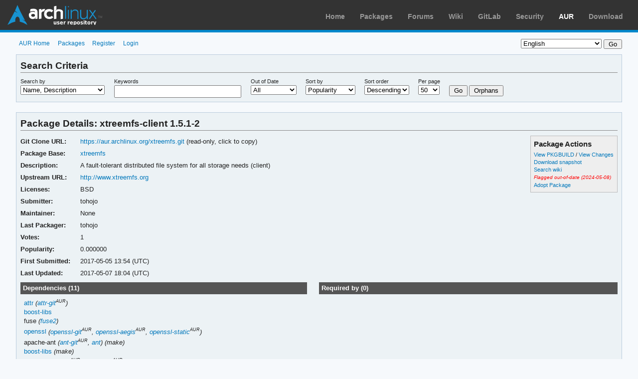

--- FILE ---
content_type: text/html; charset=utf-8
request_url: https://aur.archlinux.org/packages/xtreemfs-client
body_size: 4564
content:
<!DOCTYPE html>
<html xmlns="http://www.w3.org/1999/xhtml"
      xml:lang="en" lang="en" >
    <head>
    <meta http-equiv="Content-Type" content="text/html; charset=UTF-8">

    <!-- CSS -->
    <link rel="stylesheet" href="/static/css/archweb.css">
    <link rel="stylesheet" href="/static/css/aurweb.css">

    <!-- Resources -->
    <link rel="shortcut icon" href="/static/images/favicon.ico">

    <!-- Alternate resources -->
    <link rel="alternate" type="application/rss+xml"
          title="Newest Packages RSS" href="/rss">

    <!-- Include local typeahead -->
    <script type="text/javascript" src="/static/js/typeahead.js"></script>

    <title>AUR (en) - xtreemfs</title>
</head>

    <body>
        <div id="archnavbar" class="anb-aur">
    <div id="archnavbarlogo">
        <h1>
            <a href="/" title="Return to the main page">Arch Linux User Repository</a>
        </h1>
    </div>
    <div id="archnavbarmenu">
        <ul id="archnavbarlist">
            <li id="anb-home"><a href="https://www.archlinux.org/" title="Arch news, packages, projects and more">Home</a></li>
            <li id="anb-packages"><a href="https://www.archlinux.org/packages/" title="Arch Package Database">Packages</a></li>
            <li id="anb-forums"><a href="https://bbs.archlinux.org/" title="Community forums">Forums</a></li>
            <li id="anb-wiki"><a href="https://wiki.archlinux.org/" title="Community documentation">Wiki</a></li>
            <li id="anb-gitlab"><a href="https://gitlab.archlinux.org/archlinux" title="GitLab">GitLab</a></li>
            <li id="anb-security"><a href="https://security.archlinux.org/" title="Arch Linux Security Tracker">Security</a></li>
            <li id="anb-aur"><a href="/" title="Arch Linux User Repository">AUR</a></li>
            <li id="anb-download"><a href="https://www.archlinux.org/download/" title="Get Arch Linux">Download</a></li>
        </ul>
    </div>
</div>
        <div id="content">
    <div id="lang_sub">
    <form method="post" action="/language">
        <fieldset>
            <div>
                <select id="id_setlang" name="set_lang">
                    
                    <option
                        value="ar"
                        
                    >
                        العربية
                    </option>
                    
                    <option
                        value="ast"
                        
                    >
                        Asturianu
                    </option>
                    
                    <option
                        value="ca"
                        
                    >
                        Català
                    </option>
                    
                    <option
                        value="cs"
                        
                    >
                        Český
                    </option>
                    
                    <option
                        value="da"
                        
                    >
                        Dansk
                    </option>
                    
                    <option
                        value="de"
                        
                    >
                        Deutsch
                    </option>
                    
                    <option
                        value="el"
                        
                    >
                        Ελληνικά
                    </option>
                    
                    <option
                        value="en"
                        
                        selected="selected"
                        
                    >
                        English
                    </option>
                    
                    <option
                        value="es"
                        
                    >
                        Español
                    </option>
                    
                    <option
                        value="es_419"
                        
                    >
                        Español (Latinoamérica)
                    </option>
                    
                    <option
                        value="fi"
                        
                    >
                        Suomi
                    </option>
                    
                    <option
                        value="fr"
                        
                    >
                        Français
                    </option>
                    
                    <option
                        value="he"
                        
                    >
                        עברית
                    </option>
                    
                    <option
                        value="hr"
                        
                    >
                        Hrvatski
                    </option>
                    
                    <option
                        value="hu"
                        
                    >
                        Magyar
                    </option>
                    
                    <option
                        value="it"
                        
                    >
                        Italiano
                    </option>
                    
                    <option
                        value="ja"
                        
                    >
                        日本語
                    </option>
                    
                    <option
                        value="nb"
                        
                    >
                        Norsk
                    </option>
                    
                    <option
                        value="nl"
                        
                    >
                        Nederlands
                    </option>
                    
                    <option
                        value="pl"
                        
                    >
                        Polski
                    </option>
                    
                    <option
                        value="pt_BR"
                        
                    >
                        Português (Brasil)
                    </option>
                    
                    <option
                        value="pt_PT"
                        
                    >
                        Português (Portugal)
                    </option>
                    
                    <option
                        value="ro"
                        
                    >
                        Română
                    </option>
                    
                    <option
                        value="ru"
                        
                    >
                        Русский
                    </option>
                    
                    <option
                        value="sk"
                        
                    >
                        Slovenčina
                    </option>
                    
                    <option
                        value="sr"
                        
                    >
                        Srpski
                    </option>
                    
                    <option
                        value="tr"
                        
                    >
                        Türkçe
                    </option>
                    
                    <option
                        value="uk"
                        
                    >
                        Українська
                    </option>
                    
                    <option
                        value="zh_CN"
                        
                    >
                        简体中文
                    </option>
                    
                    <option
                        value="zh_TW"
                        
                    >
                        正體中文
                    </option>
                    
                </select>

                <!-- Pass our current url path as next. -->
                <input type="hidden" name="next" value="/packages/xtreemfs-client">

                <!-- Pass query_params over to /language via POST. -->
                <input type="hidden" name="q" value="">

                <input type="submit" value="Go">
            </div>
        </fieldset>
    </form>
</div>
    <div id="archdev-navbar">
    <ul>
        
            
            <li><a href="/">AUR Home</a></li>
        

        
        <li><a href="/packages">Packages</a></li>

        
            
            <li><a href="/register">Register</a></li>

            
            <li><a href="/login?next=/packages/xtreemfs-client">Login</a></li>
        
    </ul>
</div>

    
    <div id="pkglist-search" class="box filter-criteria">
    <h2>Search Criteria</h2>
    <form action='/packages' method='get'>
        <p><input type='hidden' name='O' value='0'/></p>

        <fieldset>
            <legend>Enter search criteria</legend>
            <div>
                <label for="id_method">Search by</label>
                <select name='SeB'>
                    <option value="nd" >Name, Description</option>
                    <option value="n" >Name Only</option>
                    <option value="b" >Package Base</option>
                    <option value="N" >Exact Name</option>
                    <option value="B" >Exact Package Base</option>
                    <option value="k" >Keywords</option>
                    <option value="m" >Maintainer</option>
                    <option value="c" >Co-maintainer</option>
                    <option value="M" >Maintainer, Co-maintainer</option>
                    <option value="s" >Submitter</option>
                </select>
            </div>
            <div>
                <label for="id_q">Keywords</label>
                <input type='text' name='K' size='30' value="" maxlength='35'/>
            </div>
            <div>
                <label for="id_out_of_date">Out of Date</label>
                <select name='outdated'>
                    <option value=''>All</option>
                    <option value='on' >Flagged</option>
                    <option value='off' >Not Flagged</option>
                </select>
            </div>
            <div>
                <label for="id_sort_by">Sort by</label>
                
                    
                
                <select name='SB'>
                    <option value='n' >Name</option>
                    <option value='v' >Votes</option>
                    <option value='p' selected>Popularity</option>
                    <option value='w' >Voted</option>
                    <option value='o' >Notify</option>
                    <option value='m' >Maintainer</option>
                    <option value='l' >Last modified</option>
                </select>
            </div>
            <div>
                <label for="id_order_by">Sort order</label>
                
                    
                
                <select name='SO'>
                    <option value='a' >Ascending</option>
                    <option value='d' selected>Descending</option>
                </select>
            </div>
            <div>
                <label for="id_per_page">Per page</label>
                <select name='PP'>
                    <option value="50" >50</option>
                    <option value="100" >100</option>
                    <option value="250" >250</option>
                </select>
            </div>
            <div>
                <label>&nbsp;</label>
                <button type='submit' class='button' name='submit' value='Go'>
                    Go
                </button>
                <button type='submit' class='button' name='submit' value='Orphans'>
                    Orphans
                </button>
            </div>
        </fieldset>
    </form>
</div>
    <div id="pkgdetails" class="box">
        <h2>Package Details: xtreemfs-client 1.5.1-2</h2>

        <!--
    This partial requires pkgbase.Name to render
-->
<div id="detailslinks" class="listing">
    <div id="actionlist">
        <h4>Package Actions</h4>
        <ul class="small">
            <li>
                <a href="/cgit/aur.git/tree/PKGBUILD?h=xtreemfs">
                    View PKGBUILD
                </a>
                /
                <a href="/cgit/aur.git/log/?h=xtreemfs">
                    View Changes
                </a>
            </li>
            <li>
                <a href="/cgit/aur.git/snapshot/xtreemfs.tar.gz">
                    Download snapshot
                </a>
            </li>
            <li>
                <a href="https://wiki.archlinux.org/title/Special:Search?search=xtreemfs">
                    Search wiki
                </a>
            </li>
			
				<li>
					<span class="flagged">
						<a href="/pkgbase/xtreemfs/flag-comment">
							Flagged out-of-date (2024-05-08)
						</a>
					</span>
				</li>
				
			
			
            
            
            
            
            
            
                <li>
                    <form action="/pkgbase/xtreemfs/adopt" method="post">
                        <input type="submit"
                               class="button text-button"
                               value="Adopt Package"
                        />
                    </form>
                </li>
            
        </ul>
    </div>
</div>

        
        <table id="pkginfo">
    <tr>
        <th>Git Clone URL:</th>
        <td>
            <a class="copy" href="https://aur.archlinux.org/xtreemfs.git">https://aur.archlinux.org/xtreemfs.git</a> (read-only, click to copy)
            
        </td>
    </tr>
    
        <tr>
            <th>Package Base:</th>
            <td class="wrap">
                <a href="/pkgbase/xtreemfs">
                    xtreemfs
                </a>
            </td>
        </tr>
        <tr id="pkg-description">
            <th>Description:</th>
            <td class="wrap">A fault-tolerant distributed file system for all storage needs (client)</td>
        </tr>
        <tr>
            <th>Upstream URL:</th>
            <td class="wrap">
                
                    <a href="http://www.xtreemfs.org">http://www.xtreemfs.org</a>
                
            </td>
        </tr>
    
    
    
      
        <tr id="licenses">
            <th>Licenses:</th>
            <td>BSD </td>
        </tr>
      
      
      
      
      
    
    <tr>
        <th>Submitter:</th>
        <td>
            
                tohojo
            
        </td>
    </tr>
    <tr class="pkgmaint">
        <th>Maintainer:</th>
        <td>
            
                None
                
            
        </td>
    </tr>
    <tr>
        <th>Last Packager:</th>
        <td>
            
                tohojo
            
        </td>
    </tr>
    <tr>
        <th>Votes:</th>
        
            <td>1</td>
        
    </tr>
    <tr>
        <th>Popularity:</th>
        <td>0.000000</td>
    </tr>
    <tr>
        <th>First Submitted:</th>
        <td>2017-05-05 13:54 (UTC)</td>
    </tr>
    <tr>
        <th>Last Updated:</th>
        <td>2017-05-07 18:04 (UTC)</td>
    </tr>
</table>

<script type="text/javascript" src="/static/js/copy.js"></script>

        <div id="metadata">
            <div id="pkgdeps" class="listing">
    <h3>Dependencies (11)</h3>
    <ul id="pkgdepslist">
        
            
            <li>
                
                
                    <a href="https://archlinux.org/packages/?q=attr">
                
                    attr</a>
                

                
                    <em>(<a href="/packages/attr-git">attr-git</a><sup><small>AUR</small></sup>)</em>
                

                
                    <em></em>
                
            </li>
        
            
            <li>
                
                
                    <a href="https://archlinux.org/packages/?q=boost-libs">
                
                    boost-libs</a>
                

                

                
                    <em></em>
                
            </li>
        
            
            <li>
                
                
                    
                
                    fuse
                    
                

                
                    <em>(<a href="https://archlinux.org/packages/?q=fuse2">fuse2</a>)</em>
                

                
                    <em></em>
                
            </li>
        
            
            <li>
                
                
                    <a href="https://archlinux.org/packages/?q=openssl">
                
                    openssl</a>
                

                
                    <em>(<a href="/packages/openssl-git">openssl-git</a><sup><small>AUR</small></sup>, <a href="/packages/openssl-aegis">openssl-aegis</a><sup><small>AUR</small></sup>, <a href="/packages/openssl-static">openssl-static</a><sup><small>AUR</small></sup>)</em>
                

                
                    <em></em>
                
            </li>
        
            
            <li>
                
                
                    
                
                    apache-ant
                    
                

                
                    <em>(<a href="/packages/ant-git">ant-git</a><sup><small>AUR</small></sup>, <a href="https://archlinux.org/packages/?q=ant">ant</a>)</em>
                

                
                    <em>(make)</em>
                
            </li>
        
            
            <li>
                
                
                    <a href="https://archlinux.org/packages/?q=boost-libs">
                
                    boost-libs</a>
                

                

                
                    <em>(make)</em>
                
            </li>
        
            
            <li>
                
                
                    <a href="https://archlinux.org/packages/?q=cmake">
                
                    cmake</a>
                

                
                    <em>(<a href="/packages/cmake3">cmake3</a><sup><small>AUR</small></sup>, <a href="/packages/cmake-git">cmake-git</a><sup><small>AUR</small></sup>)</em>
                

                
                    <em>(make)</em>
                
            </li>
        
            
            <li>
                
                
                    
                
                    fuse
                    
                

                
                    <em>(<a href="https://archlinux.org/packages/?q=fuse2">fuse2</a>)</em>
                

                
                    <em>(make)</em>
                
            </li>
        
            
            <li>
                
                
                    <a href="https://archlinux.org/packages/?q=gcc">
                
                    gcc</a>
                

                
                    <em>(<a href="/packages/gcc-git">gcc-git</a><sup><small>AUR</small></sup>, <a href="/packages/gccrs-git">gccrs-git</a><sup><small>AUR</small></sup>, <a href="/packages/gcc-snapshot">gcc-snapshot</a><sup><small>AUR</small></sup>)</em>
                

                
                    <em>(make)</em>
                
            </li>
        
            
            <li>
                
                
                    
                
                    java-environment
                    
                

                
                    <em>(<a href="/packages/jdk12">jdk12</a><sup><small>AUR</small></sup>, <a href="/packages/jdk10">jdk10</a><sup><small>AUR</small></sup>, <a href="/packages/jdk10-openj9-bin">jdk10-openj9-bin</a><sup><small>AUR</small></sup>, <a href="/packages/jdk7">jdk7</a><sup><small>AUR</small></sup>, <a href="/packages/amazon-corretto-16">amazon-corretto-16</a><sup><small>AUR</small></sup>, <a href="/packages/jdk8-graalvm-bin">jdk8-graalvm-bin</a><sup><small>AUR</small></sup>, <a href="/packages/jdk16-graalvm-bin">jdk16-graalvm-bin</a><sup><small>AUR</small></sup>, <a href="/packages/jdk16-adoptopenjdk">jdk16-adoptopenjdk</a><sup><small>AUR</small></sup>, <a href="/packages/liberica-jre-11-bin">liberica-jre-11-bin</a><sup><small>AUR</small></sup>, <a href="/packages/jdk11-j9-bin">jdk11-j9-bin</a><sup><small>AUR</small></sup>, <a href="/packages/jdk16-openjdk">jdk16-openjdk</a><sup><small>AUR</small></sup>, <a href="/packages/jdk14-openjdk">jdk14-openjdk</a><sup><small>AUR</small></sup>, <a href="/packages/jdk18-openjdk">jdk18-openjdk</a><sup><small>AUR</small></sup>, <a href="/packages/amazon-corretto-19-bin">amazon-corretto-19-bin</a><sup><small>AUR</small></sup>, <a href="/packages/jdk19-graalvm-bin">jdk19-graalvm-bin</a><sup><small>AUR</small></sup>, <a href="/packages/liberica-jre-11-full-bin">liberica-jre-11-full-bin</a><sup><small>AUR</small></sup>, <a href="/packages/jdk19-graalvm-ee-bin">jdk19-graalvm-ee-bin</a><sup><small>AUR</small></sup>, <a href="/packages/liberica-jre-8-full-bin">liberica-jre-8-full-bin</a><sup><small>AUR</small></sup>, <a href="/packages/jdk11-graalvm-bin">jdk11-graalvm-bin</a><sup><small>AUR</small></sup>, <a href="/packages/jdk-openj9">jdk-openj9</a><sup><small>AUR</small></sup>, <a href="/packages/jdk11-graalvm-ee-bin">jdk11-graalvm-ee-bin</a><sup><small>AUR</small></sup>, <a href="/packages/jdk12-openjdk">jdk12-openjdk</a><sup><small>AUR</small></sup>, <a href="/packages/jdk11-dragonwell-standard-bin">jdk11-dragonwell-standard-bin</a><sup><small>AUR</small></sup>, <a href="/packages/jdk11-jetbrains-bin">jdk11-jetbrains-bin</a><sup><small>AUR</small></sup>, <a href="/packages/jdk20-graalvm-bin">jdk20-graalvm-bin</a><sup><small>AUR</small></sup>, <a href="/packages/jdk17-graalvm-bin">jdk17-graalvm-bin</a><sup><small>AUR</small></sup>, <a href="/packages/jdk20-openj9-bin">jdk20-openj9-bin</a><sup><small>AUR</small></sup>, <a href="/packages/zulu-13-bin">zulu-13-bin</a><sup><small>AUR</small></sup>, <a href="/packages/jdk8-dragonwell-extended-bin">jdk8-dragonwell-extended-bin</a><sup><small>AUR</small></sup>, <a href="/packages/jdk8-dragonwell-standard-bin">jdk8-dragonwell-standard-bin</a><sup><small>AUR</small></sup>, <a href="/packages/jdk11-dragonwell-extended-bin">jdk11-dragonwell-extended-bin</a><sup><small>AUR</small></sup>, <a href="/packages/jdk8-j9-bin">jdk8-j9-bin</a><sup><small>AUR</small></sup>, <a href="/packages/jdk7-j9-bin">jdk7-j9-bin</a><sup><small>AUR</small></sup>, <a href="/packages/jdk7r1-j9-bin">jdk7r1-j9-bin</a><sup><small>AUR</small></sup>, <a href="/packages/jdk13-openjdk">jdk13-openjdk</a><sup><small>AUR</small></sup>, <a href="/packages/jdk15-openjdk">jdk15-openjdk</a><sup><small>AUR</small></sup>, <a href="/packages/jdk21-graalvm-bin">jdk21-graalvm-bin</a><sup><small>AUR</small></sup>, <a href="/packages/jdk17-jetbrains">jdk17-jetbrains</a><sup><small>AUR</small></sup>, <a href="/packages/jdk21-jetbrains-git">jdk21-jetbrains-git</a><sup><small>AUR</small></sup>, <a href="/packages/zulu-8-bin">zulu-8-bin</a><sup><small>AUR</small></sup>, <a href="/packages/mandrel-bin">mandrel-bin</a><sup><small>AUR</small></sup>, <a href="/packages/mandrel24-bin">mandrel24-bin</a><sup><small>AUR</small></sup>, <a href="/packages/jdk17-graalvm-ee-bin">jdk17-graalvm-ee-bin</a><sup><small>AUR</small></sup>, <a href="/packages/jdk22-graalvm-ee-bin">jdk22-graalvm-ee-bin</a><sup><small>AUR</small></sup>, <a href="/packages/jdk20-graalvm-ee-bin">jdk20-graalvm-ee-bin</a><sup><small>AUR</small></sup>, <a href="/packages/jdk22-graalvm-bin">jdk22-graalvm-bin</a><sup><small>AUR</small></sup>, <a href="/packages/jdk19-openjdk">jdk19-openjdk</a><sup><small>AUR</small></sup>, <a href="/packages/zulu-jdk-fx-bin">zulu-jdk-fx-bin</a><sup><small>AUR</small></sup>, <a href="/packages/jabba-bin">jabba-bin</a><sup><small>AUR</small></sup>, <a href="/packages/jdk21-jetbrains">jdk21-jetbrains</a><sup><small>AUR</small></sup>, <a href="/packages/jdk17-zulu-prime-bin">jdk17-zulu-prime-bin</a><sup><small>AUR</small></sup>, <a href="/packages/zulu-fx-bin">zulu-fx-bin</a><sup><small>AUR</small></sup>, <a href="/packages/zulu11-fx-bin">zulu11-fx-bin</a><sup><small>AUR</small></sup>, <a href="/packages/zulu17-fx-bin">zulu17-fx-bin</a><sup><small>AUR</small></sup>, <a href="/packages/zulu21-fx-bin">zulu21-fx-bin</a><sup><small>AUR</small></sup>, <a href="/packages/jdk11-openj9-bin">jdk11-openj9-bin</a><sup><small>AUR</small></sup>, <a href="/packages/jre-zulu-bin">jre-zulu-bin</a><sup><small>AUR</small></sup>, <a href="/packages/jre-zulu-fx-bin">jre-zulu-fx-bin</a><sup><small>AUR</small></sup>, <a href="/packages/jdk-android-studio">jdk-android-studio</a><sup><small>AUR</small></sup>, <a href="/packages/zulu-11-bin">zulu-11-bin</a><sup><small>AUR</small></sup>, <a href="/packages/jdk8-graalvm-ee-bin">jdk8-graalvm-ee-bin</a><sup><small>AUR</small></sup>, <a href="/packages/jdk8">jdk8</a><sup><small>AUR</small></sup>, <a href="/packages/jdk23-graalvm-ee-bin">jdk23-graalvm-ee-bin</a><sup><small>AUR</small></sup>, <a href="/packages/openjdk-liberica8-full-bin">openjdk-liberica8-full-bin</a><sup><small>AUR</small></sup>, <a href="/packages/openjdk-liberica11-full-bin">openjdk-liberica11-full-bin</a><sup><small>AUR</small></sup>, <a href="/packages/openjdk-liberica17-full-bin">openjdk-liberica17-full-bin</a><sup><small>AUR</small></sup>, <a href="/packages/openjdk-liberica21-full-bin">openjdk-liberica21-full-bin</a><sup><small>AUR</small></sup>, <a href="/packages/openjdk-liberica-full-bin">openjdk-liberica-full-bin</a><sup><small>AUR</small></sup>, <a href="/packages/jdk17-jetbrains-bin">jdk17-jetbrains-bin</a><sup><small>AUR</small></sup>, <a href="/packages/jdk21-dragonwell-standard-bin">jdk21-dragonwell-standard-bin</a><sup><small>AUR</small></sup>, <a href="/packages/jdk24-graalvm-ce-bin">jdk24-graalvm-ce-bin</a><sup><small>AUR</small></sup>, <a href="/packages/jdk8-dragonwell-extended">jdk8-dragonwell-extended</a><sup><small>AUR</small></sup>, <a href="/packages/jdk23-temurin">jdk23-temurin</a><sup><small>AUR</small></sup>, <a href="/packages/zing-23-bin">zing-23-bin</a><sup><small>AUR</small></sup>, <a href="/packages/jdk17-dragonwell-standard-bin">jdk17-dragonwell-standard-bin</a><sup><small>AUR</small></sup>, <a href="/packages/jdk21-dragonwell-extended-bin">jdk21-dragonwell-extended-bin</a><sup><small>AUR</small></sup>, <a href="/packages/zing-21-bin">zing-21-bin</a><sup><small>AUR</small></sup>, <a href="/packages/zing-8-bin">zing-8-bin</a><sup><small>AUR</small></sup>, <a href="/packages/zing-17-bin">zing-17-bin</a><sup><small>AUR</small></sup>, <a href="/packages/jdk8-perf">jdk8-perf</a><sup><small>AUR</small></sup>, <a href="/packages/openjdk-zulu-ca-fx-bin">openjdk-zulu-ca-fx-bin</a><sup><small>AUR</small></sup>, <a href="/packages/openjdk-zulu8-ca-fx-bin">openjdk-zulu8-ca-fx-bin</a><sup><small>AUR</small></sup>, <a href="/packages/openjdk-zulu11-ca-fx-bin">openjdk-zulu11-ca-fx-bin</a><sup><small>AUR</small></sup>, <a href="/packages/openjdk-zulu17-ca-fx-bin">openjdk-zulu17-ca-fx-bin</a><sup><small>AUR</small></sup>, <a href="/packages/openjdk-zulu21-ca-fx-bin">openjdk-zulu21-ca-fx-bin</a><sup><small>AUR</small></sup>, <a href="/packages/amazon-corretto-17">amazon-corretto-17</a><sup><small>AUR</small></sup>, <a href="/packages/amazon-corretto-21-bin">amazon-corretto-21-bin</a><sup><small>AUR</small></sup>, <a href="/packages/jdk11-temurin">jdk11-temurin</a><sup><small>AUR</small></sup>, <a href="/packages/zulu-24-bin">zulu-24-bin</a><sup><small>AUR</small></sup>, <a href="/packages/liberica-nik-23-full-bin">liberica-nik-23-full-bin</a><sup><small>AUR</small></sup>, <a href="/packages/microsoft-openjdk-11-bin">microsoft-openjdk-11-bin</a><sup><small>AUR</small></sup>, <a href="/packages/microsoft-openjdk-17-bin">microsoft-openjdk-17-bin</a><sup><small>AUR</small></sup>, <a href="/packages/microsoft-openjdk-21-bin">microsoft-openjdk-21-bin</a><sup><small>AUR</small></sup>, <a href="/packages/liberica-jdk-21-bin">liberica-jdk-21-bin</a><sup><small>AUR</small></sup>, <a href="/packages/sapmachine11-jdk">sapmachine11-jdk</a><sup><small>AUR</small></sup>, <a href="/packages/sapmachine17-jdk">sapmachine17-jdk</a><sup><small>AUR</small></sup>, <a href="/packages/jdk11">jdk11</a><sup><small>AUR</small></sup>, <a href="/packages/zulu8-fx-bin">zulu8-fx-bin</a><sup><small>AUR</small></sup>, <a href="/packages/liberica-nik-24-full-bin">liberica-nik-24-full-bin</a><sup><small>AUR</small></sup>, <a href="/packages/jdk-openj9-bin">jdk-openj9-bin</a><sup><small>AUR</small></sup>, <a href="/packages/jdk24-openjdk">jdk24-openjdk</a><sup><small>AUR</small></sup>, <a href="/packages/jdk23-openjdk">jdk23-openjdk</a><sup><small>AUR</small></sup>, <a href="/packages/jdk22-openjdk">jdk22-openjdk</a><sup><small>AUR</small></sup>, <a href="/packages/jdk24-graalvm-bin">jdk24-graalvm-bin</a><sup><small>AUR</small></sup>, <a href="/packages/jdk24-graalvm-ee-bin">jdk24-graalvm-ee-bin</a><sup><small>AUR</small></sup>, <a href="/packages/liberica-nik-25-full-bin">liberica-nik-25-full-bin</a><sup><small>AUR</small></sup>, <a href="/packages/amazon-corretto-24-bin">amazon-corretto-24-bin</a><sup><small>AUR</small></sup>, <a href="/packages/jdk25-openjdk-wakefield">jdk25-openjdk-wakefield</a><sup><small>AUR</small></sup>, <a href="/packages/jdk25-openj9-bin">jdk25-openj9-bin</a><sup><small>AUR</small></sup>, <a href="/packages/jdk21-graalvm-ee-bin">jdk21-graalvm-ee-bin</a><sup><small>AUR</small></sup>, <a href="/packages/jdk21-jetbrains-bin">jdk21-jetbrains-bin</a><sup><small>AUR</small></sup>, <a href="/packages/java-openjdk-bin">java-openjdk-bin</a><sup><small>AUR</small></sup>, <a href="/packages/jdk">jdk</a><sup><small>AUR</small></sup>, <a href="/packages/jdk-lts">jdk-lts</a><sup><small>AUR</small></sup>, <a href="/packages/amazon-corretto-11">amazon-corretto-11</a><sup><small>AUR</small></sup>, <a href="/packages/amazon-corretto-8">amazon-corretto-8</a><sup><small>AUR</small></sup>, <a href="/packages/liberica-jdk-full-bin">liberica-jdk-full-bin</a><sup><small>AUR</small></sup>, <a href="/packages/liberica-jdk-25-full-bin">liberica-jdk-25-full-bin</a><sup><small>AUR</small></sup>, <a href="/packages/liberica-jdk-21-full-bin">liberica-jdk-21-full-bin</a><sup><small>AUR</small></sup>, <a href="/packages/liberica-jdk-8-full-bin">liberica-jdk-8-full-bin</a><sup><small>AUR</small></sup>, <a href="/packages/liberica-jdk-11-bin">liberica-jdk-11-bin</a><sup><small>AUR</small></sup>, <a href="/packages/liberica-jdk-11-full-bin">liberica-jdk-11-full-bin</a><sup><small>AUR</small></sup>, <a href="/packages/liberica-jdk-11-lite-bin">liberica-jdk-11-lite-bin</a><sup><small>AUR</small></sup>, <a href="/packages/liberica-jdk-17-full-bin">liberica-jdk-17-full-bin</a><sup><small>AUR</small></sup>, <a href="/packages/jre-jetbrains">jre-jetbrains</a><sup><small>AUR</small></sup>, <a href="/packages/jdk-temurin">jdk-temurin</a><sup><small>AUR</small></sup>, <a href="/packages/jdk21-temurin">jdk21-temurin</a><sup><small>AUR</small></sup>, <a href="/packages/jdk17-temurin">jdk17-temurin</a><sup><small>AUR</small></sup>, <a href="/packages/jdk8-openj9-bin">jdk8-openj9-bin</a><sup><small>AUR</small></sup>, <a href="/packages/zulu-21-bin">zulu-21-bin</a><sup><small>AUR</small></sup>, <a href="/packages/zulu-17-bin">zulu-17-bin</a><sup><small>AUR</small></sup>, <a href="/packages/jdk25-graalvm-ce-bin">jdk25-graalvm-ce-bin</a><sup><small>AUR</small></sup>, <a href="/packages/jdk8-temurin">jdk8-temurin</a><sup><small>AUR</small></sup>, <a href="/packages/jdk25-graalvm-bin">jdk25-graalvm-bin</a><sup><small>AUR</small></sup>, <a href="/packages/jdk17-openj9-bin">jdk17-openj9-bin</a><sup><small>AUR</small></sup>, <a href="/packages/jdk21-openj9-bin">jdk21-openj9-bin</a><sup><small>AUR</small></sup>, <a href="/packages/amazon-corretto-25-bin">amazon-corretto-25-bin</a><sup><small>AUR</small></sup>, <a href="/packages/jdk-openjdk-wakefield">jdk-openjdk-wakefield</a><sup><small>AUR</small></sup>, <a href="/packages/zulu-17-fx-bin">zulu-17-fx-bin</a><sup><small>AUR</small></sup>, <a href="/packages/java-openjdk-ea-bin">java-openjdk-ea-bin</a><sup><small>AUR</small></sup>, <a href="https://archlinux.org/packages/?q=jdk-openjdk">jdk-openjdk</a>, <a href="https://archlinux.org/packages/?q=jdk11-openjdk">jdk11-openjdk</a>, <a href="https://archlinux.org/packages/?q=jdk17-openjdk">jdk17-openjdk</a>, <a href="https://archlinux.org/packages/?q=jdk21-openjdk">jdk21-openjdk</a>, <a href="https://archlinux.org/packages/?q=jdk8-openjdk">jdk8-openjdk</a>)</em>
                

                
                    <em>(make)</em>
                
            </li>
        
            
            <li>
                
                
                    <a href="https://archlinux.org/packages/?q=make">
                
                    make</a>
                

                
                    <em>(<a href="/packages/make-git">make-git</a><sup><small>AUR</small></sup>, <a href="/packages/make-static">make-static</a><sup><small>AUR</small></sup>)</em>
                

                
                    <em>(make)</em>
                
            </li>
        
        
    </ul>
</div>

<div id="pkgreqs" class="listing">
    <h3>Required by (0)</h3>
    <ul id="pkgreqslist">
        
        
    </ul>
</div>

<div id="pkgfiles" class="listing">
    <h3>Sources (6)</h3>
</div>

<div>
    <ul id="pkgsrcslist">
        
            
            <li>
                <a href="/cgit/aur.git/tree/fix-openssl11.patch?h=xtreemfs">fix-openssl11.patch</a>
            </li>
        
            
            <li>
                <a href="http://www.xtreemfs.org/downloads/XtreemFS-1.5.1.tar.gz">http://www.xtreemfs.org/downloads/XtreemFS-1.5.1.tar.gz</a>
            </li>
        
            
            <li>
                <a href="/cgit/aur.git/tree/xtreemfs-dir.service?h=xtreemfs">xtreemfs-dir.service</a>
            </li>
        
            
            <li>
                <a href="/cgit/aur.git/tree/xtreemfs-mrc.service?h=xtreemfs">xtreemfs-mrc.service</a>
            </li>
        
            
            <li>
                <a href="/cgit/aur.git/tree/xtreemfs-osd.service?h=xtreemfs">xtreemfs-osd.service</a>
            </li>
        
            
            <li>
                <a href="/cgit/aur.git/tree/xtreemfs-server.install?h=xtreemfs">xtreemfs-server.install</a>
            </li>
        
    </ul>
</div>
        </div>
    </div>

    <!-- On-the-fly comment editing functions -->
    <script type="text/javascript" src="/static/js/comment-edit.js"></script>

    
    
    <!--
    This partial requires the following  to render properly
    - pkgname
    - pkgbase-id
    - comments (list)
-->






    <div class="comments package-comments">
        <div class="comments-header">
            <h3>
                <span class="text">Latest Comments</span>
                <span class="arrow"></span>
            </h3>
            
            

            
        </div>
        
            







	<h4 id="comment-712019" class="comment-header">
		
		
		tohojo commented on <a href="#comment-712019" class="date">2019-10-16 11:08 (UTC)</a>
		

        


    

    

    

    </h4>

    



<div id="comment-712019-content" class="article-content">
    <div>
        
            <p>I'm not using this package anymore, so rather than trying to keep it up-to-date, I prefer to have someone else who can actually test it to take over. For this reason I'm disowning the package.</p>
        
    </div>
</div>


        
        <div class="comments-footer">
            
        </div>
    </div>



    <div id="footer">
    <p>
        aurweb <a href="https://gitlab.archlinux.org/archlinux/aurweb/-/commits/v6.2.18">v6.2.18</a>
        
    </p>
    <p>Report issues <a href="https://gitlab.archlinux.org/archlinux/aurweb/-/issues/new?issuable_template=Bug">here</a>.</p>
    <p>Copyright &copy; 2004-2025 aurweb Development Team.</p>
    <p>AUR packages are user produced content. Any use of the provided files is at your own risk.</p>
</div>
</div>

--- FILE ---
content_type: text/javascript
request_url: https://aur.archlinux.org/static/js/copy.js
body_size: 15
content:
document.addEventListener('DOMContentLoaded', function() {
    let elements = document.querySelectorAll('.copy');
    elements.forEach(function(el) {
        el.addEventListener('click', function(e) {
            e.preventDefault();
            navigator.clipboard.writeText(e.target.text);
        });
    });
});
